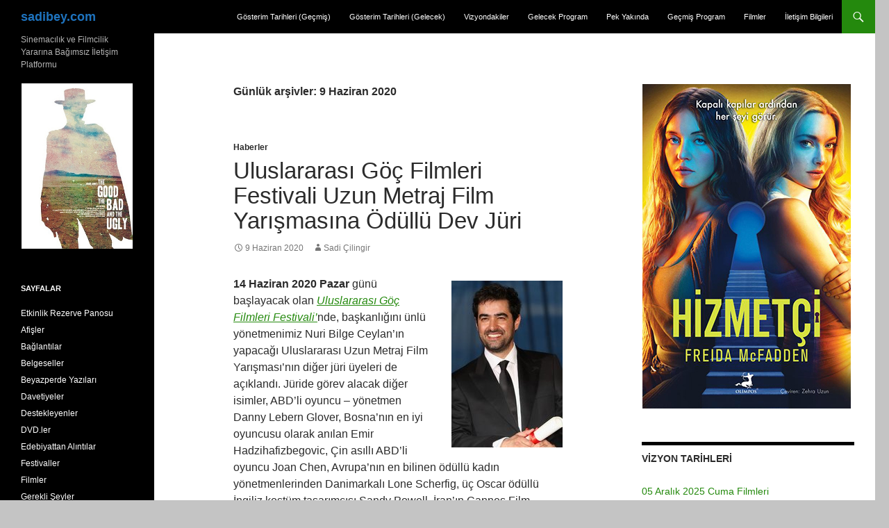

--- FILE ---
content_type: text/css
request_url: https://sadibey.com/wp-content/themes/twentyfourteen-child/style.css?ver=20241112
body_size: -60
content:
/*
 Theme Name:   sadibey
 Theme URI:    http://example.com/twenty-fourteen-child/
 Description:  sadibey
 Author:       Can Burak Cilingir
 Author URI:   http://example.com
 Template:     twentyfourteen
 Version:      1.0.0
 Tags:         light, dark, two-columns, right-sidebar, responsive-layout, accessibility-ready
 Text Domain:  twenty-fourteen-child
*/

@import url("../twentyfourteen/style.css");

/* =Theme customization starts here
-------------------------------------------------------------- */
.site-navigation a, .entry-title, .entry-meta, .cat-links, .entry-content .edit-link, .featured-content .entry-title {
    text-transform: none;
}

/* alphabetized pages */
.letters {
  margin-bottom: 2em;
  font-weight: bold;
}

.letter h2 {
  padding: 0.5em;
  padding-left: 1em;
  background-color: lightgray;
}

.letter ul {
  list-style: none;
}

.letter h2 a {
  float: right;
  text-decoration: none;
}
